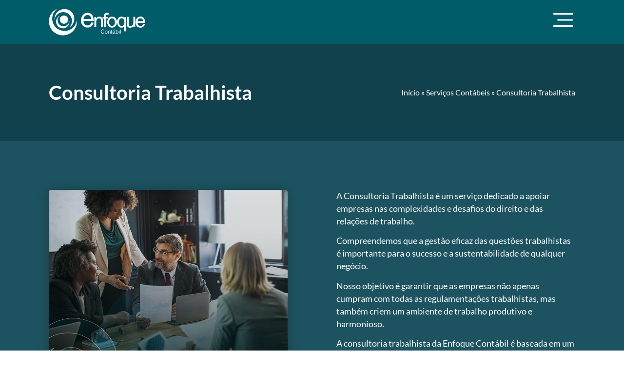

--- FILE ---
content_type: image/svg+xml
request_url: https://enfoquecontabil.com/wp-content/uploads/2024/02/logo-enfoque-contabil-1-1.svg
body_size: 4569
content:
<svg xmlns="http://www.w3.org/2000/svg" id="Layer_1" viewBox="0 0 548 160.8"><defs><style>      .st0 {        fill: #fff;      }    </style></defs><path class="st0" d="M259.5,110.8v-58.2h9.3v8.4c.4-.8,1.4-2,2.9-3.6,1.5-1.6,3.6-3.1,6.3-4.4,2.6-1.3,5.6-2,9-2,4.2,0,7.9.9,10.9,2.5,3,1.6,5.2,3.9,6.8,6.9,1.5,3,2.3,6.6,2.3,10.9v39.5h-9.8v-36.1c0-4.6-.8-8.3-2.4-11-1.6-2.7-4.6-4-9.1-4s-6.1.8-8.6,2.3c-2.5,1.5-4.4,3.6-5.8,6.4-1.4,2.7-2,5.8-2,9.2v33.3h-9.8Z"></path><path class="st0" d="M259.5,110.8v-58.2h9.3v8.4c.4-.8,1.4-2,2.9-3.6,1.5-1.6,3.6-3.1,6.3-4.4,2.6-1.3,5.6-2,9-2,4.2,0,7.9.9,10.9,2.5,3,1.6,5.2,3.9,6.8,6.9,1.5,3,2.3,6.6,2.3,10.9v39.5h-9.8v-36.1c0-4.6-.8-8.3-2.4-11-1.6-2.7-4.6-4-9.1-4s-6.1.8-8.6,2.3c-2.5,1.5-4.4,3.6-5.8,6.4-1.4,2.7-2,5.8-2,9.2v33.3h-9.8Z"></path><path class="st0" d="M315.6,110.8v-50h-8.8v-8.2h8.8v-9.1c.3-5.3,1.6-9,3.7-11.1,2.2-2.1,5.1-3.1,8.8-3.1h11.4v9.4h-8.1c-1.9,0-3.4.4-4.5,1.2-1.1.9-1.6,2.5-1.6,5v7.7h11.3v8.2h-11.3v50h-9.8Z"></path><path class="st0" d="M315.6,110.8v-50h-8.8v-8.2h8.8v-9.1c.3-5.3,1.6-9,3.7-11.1,2.2-2.1,5.1-3.1,8.8-3.1h11.4v9.4h-8.1c-1.9,0-3.4.4-4.5,1.2-1.1.9-1.6,2.5-1.6,5v7.7h11.3v8.2h-11.3v50h-9.8Z"></path><path class="st0" d="M342.3,81.7c0,3.3.5,6.6,1.4,10,.9,3.4,2.7,6.3,5.2,8.7,2.5,2.4,6,3.7,10.3,3.7s7.8-1.2,10.3-3.7c2.5-2.4,4.3-5.4,5.3-8.8,1-3.4,1.4-6.7,1.4-9.9s-.5-6.5-1.4-9.8c-1-3.4-2.7-6.3-5.3-8.7-2.5-2.4-6-3.6-10.3-3.6-6.2,0-10.6,2.3-13.2,7-2.5,4.7-3.8,9.7-3.8,15.1M332.3,81.7c0-5.3,1-10.2,3-14.9,2-4.7,5-8.5,9.1-11.4,4.1-2.9,9.1-4.4,15-4.4s10.9,1.5,15,4.4c4.1,2.9,7.2,6.7,9.2,11.4,2,4.7,3,9.6,3,14.8s-1,10.3-3,15c-2,4.7-5,8.6-9.2,11.5-4.1,3-9.1,4.5-15,4.5s-10.9-1.5-15-4.4c-4.1-2.9-7.1-6.8-9.1-11.5-2-4.7-3-9.7-3-15"></path><path class="st0" d="M342.3,81.7c0,3.3.5,6.6,1.4,10,.9,3.4,2.7,6.3,5.2,8.7,2.5,2.4,6,3.7,10.3,3.7s7.8-1.2,10.3-3.7c2.5-2.4,4.3-5.4,5.3-8.8,1-3.4,1.4-6.7,1.4-9.9s-.5-6.5-1.4-9.8c-1-3.4-2.7-6.3-5.3-8.7-2.5-2.4-6-3.6-10.3-3.6-6.2,0-10.6,2.3-13.2,7-2.5,4.7-3.8,9.7-3.8,15.1M332.3,81.7c0-5.3,1-10.2,3-14.9,2-4.7,5-8.5,9.1-11.4,4.1-2.9,9.1-4.4,15-4.4s10.9,1.5,15,4.4c4.1,2.9,7.2,6.7,9.2,11.4,2,4.7,3,9.6,3,14.8s-1,10.3-3,15c-2,4.7-5,8.6-9.2,11.5-4.1,3-9.1,4.5-15,4.5s-10.9-1.5-15-4.4c-4.1-2.9-7.1-6.8-9.1-11.5-2-4.7-3-9.7-3-15"></path><path class="st0" d="M430.2,84.6c0-16.6-5.2-24.8-15.8-24.8s-10.9,2.2-12.9,6.6c-2,4.4-3,9.5-3,15.4s1.3,12.2,4,16.3c2.7,4.1,6.6,6.1,11.7,6.1s7.6-1.5,11-4.6c3.3-3.1,5-8,5-14.9M439.5,52.6v81.3h-9.8v-29.1c-2.8,5.2-8.1,7.9-15.8,7.9s-11.1-1.6-15-4.9c-3.8-3.3-6.5-7.4-8.1-12.3-1.6-4.9-2.4-10.1-2.4-15.4s.9-10.4,2.9-14.8c1.9-4.4,4.7-7.8,8.3-10.4,3.7-2.5,8-3.8,13-3.8s8.2.9,10.7,2.8c2.5,1.9,4.7,4.2,6.7,7h.2v-8.2h9.4Z"></path><path class="st0" d="M430.2,84.6c0-16.6-5.2-24.8-15.8-24.8s-10.9,2.2-12.9,6.6c-2,4.4-3,9.5-3,15.4s1.3,12.2,4,16.3c2.7,4.1,6.6,6.1,11.7,6.1s7.6-1.5,11-4.6c3.3-3.1,5-8,5-14.9M439.5,52.6v81.3h-9.8v-29.1c-2.8,5.2-8.1,7.9-15.8,7.9s-11.1-1.6-15-4.9c-3.8-3.3-6.5-7.4-8.1-12.3-1.6-4.9-2.4-10.1-2.4-15.4s.9-10.4,2.9-14.8c1.9-4.4,4.7-7.8,8.3-10.4,3.7-2.5,8-3.8,13-3.8s8.2.9,10.7,2.8c2.5,1.9,4.7,4.2,6.7,7h.2v-8.2h9.4Z"></path><path class="st0" d="M443.9,96v-43.9h9.6v42.2c0,3.5.9,6.2,2.8,8.1,1.8,1.8,4.2,2.8,7,2.9.7-.2,1.6-.2,2.7-.2,3.9-.7,7.3-2.7,10.3-6,2.9-3.2,4.4-7.2,4.4-11.8v-35.2h9.8v58.7h-9.8v-6.1c-2.5,2.8-5.5,4.9-9.2,6.4-3.6,1.5-7.3,2.3-11,2.3s-9.1-1.6-12.1-4.8c-3-3.2-4.5-7.4-4.5-12.6"></path><path class="st0" d="M443.9,96v-43.9h9.6v42.2c0,3.5.9,6.2,2.8,8.1,1.8,1.8,4.2,2.8,7,2.9.7-.2,1.6-.2,2.7-.2,3.9-.7,7.3-2.7,10.3-6,2.9-3.2,4.4-7.2,4.4-11.8v-35.2h9.8v58.7h-9.8v-6.1c-2.5,2.8-5.5,4.9-9.2,6.4-3.6,1.5-7.3,2.3-11,2.3s-9.1-1.6-12.1-4.8c-3-3.2-4.5-7.4-4.5-12.6"></path><path class="st0" d="M503.8,77.1h32.4c-.2-5.1-1.6-9.2-4.2-12.5-2.5-3.2-6.5-4.9-12-4.9s-5.7.8-8.2,2.4c-2.5,1.6-4.5,3.8-5.9,6.5-1.4,2.7-2.2,5.5-2.2,8.5M536.1,91l9.7,1.6c-.4,2.2-1.4,4.9-3.1,8.1-1.7,3.2-4.2,5.9-7.3,8-1.7,1.2-3.8,2.2-6.2,2.9-2.4.7-5.7,1.1-9.8,1.1s-8.4-.9-11.9-2.7c-3.5-1.8-6.4-4.3-8.7-7.5-3.6-5.3-5.4-11.6-5.4-19s.7-9.9,2.2-14.2c1.4-4.3,3.6-7.9,6.5-10.8,2.6-2.7,5.5-4.7,8.8-6.1,3.3-1.4,6.7-2.1,10.1-2.1s5.5.5,8.1,1.4c2.7.9,5.1,2.4,7.3,4.3,2.2,1.9,4,4.2,5.5,6.9,3,6,4.6,13.4,4.6,22.3h-42.6c0,6.1,1.4,10.8,4.3,14.1,2.9,3.3,7.1,4.9,12.6,4.9s5.5-.6,7.8-1.9c2.3-1.3,4-2.8,5.3-4.6,1.2-1.8,2.4-4.5,2.4-6.6"></path><path class="st0" d="M503.8,77.1h32.4c-.2-5.1-1.6-9.2-4.2-12.5-2.5-3.2-6.5-4.9-12-4.9s-5.7.8-8.2,2.4c-2.5,1.6-4.5,3.8-5.9,6.5-1.4,2.7-2.2,5.5-2.2,8.5M536.1,91l9.7,1.6c-.4,2.2-1.4,4.9-3.1,8.1-1.7,3.2-4.2,5.9-7.3,8-1.7,1.2-3.8,2.2-6.2,2.9-2.4.7-5.7,1.1-9.8,1.1s-8.4-.9-11.9-2.7c-3.5-1.8-6.4-4.3-8.7-7.5-3.6-5.3-5.4-11.6-5.4-19s.7-9.9,2.2-14.2c1.4-4.3,3.6-7.9,6.5-10.8,2.6-2.7,5.5-4.7,8.8-6.1,3.3-1.4,6.7-2.1,10.1-2.1s5.5.5,8.1,1.4c2.7.9,5.1,2.4,7.3,4.3,2.2,1.9,4,4.2,5.5,6.9,3,6,4.6,13.4,4.6,22.3h-42.6c0,6.1,1.4,10.8,4.3,14.1,2.9,3.3,7.1,4.9,12.6,4.9s5.5-.6,7.8-1.9c2.3-1.3,4-2.8,5.3-4.6,1.2-1.8,2.4-4.5,2.4-6.6"></path><path class="st0" d="M197.6,64.7h43.7c-.3-6.8-2.2-12.5-5.6-16.8-3.4-4.4-8.8-6.6-16.1-6.6s-7.7,1.1-11,3.3c-3.4,2.2-6,5.1-8,8.7-2,3.6-2.9,7.4-2.9,11.4M241.1,83.4l13.1,2.1c-.5,2.9-1.9,6.6-4.2,10.9-2.3,4.3-5.6,7.9-9.9,10.8-2.3,1.6-5.1,2.9-8.3,3.9-3.3,1-7.6,1.5-13.2,1.5s-11.3-1.2-16.1-3.7c-4.7-2.4-8.6-5.8-11.7-10.2-4.9-7.1-7.3-15.6-7.3-25.6s1-13.4,2.9-19.2c2-5.8,4.9-10.7,8.8-14.6,3.5-3.6,7.4-6.4,11.9-8.3,4.5-1.9,9-2.9,13.7-2.9s7.4.6,11,1.9c3.6,1.3,6.9,3.2,9.8,5.8,3,2.6,5.5,5.7,7.4,9.3,4.1,8.1,6.2,18.1,6.2,30h-57.5c0,8.3,1.9,14.6,5.8,19,3.9,4.4,9.5,6.7,17,6.7s7.4-.9,10.5-2.5c3.1-1.7,5.4-3.8,7.1-6.2,1.7-2.4,3.2-6.1,3.2-8.9"></path><path class="st0" d="M355.1,145.1v-12.1h-2.2v-2.7h2.2v-4.6h2.8v4.6h2.7v2.7h-2.7v10.6c0,.6.2,1,.4,1.2.2.2.5.3.9.4.7,0,1.2-.1,1.4-.1v2.5c-.9,0-1.6.1-2,.1-1.1,0-1.9-.2-2.5-.6-.6-.4-.9-1.1-1-2M336.9,147.1v-16.7h2.7v2.4c.1-.2.4-.6.8-1,.4-.5,1-.9,1.8-1.3.8-.4,1.6-.6,2.6-.6,1.2,0,2.3.3,3.1.7.9.5,1.5,1.1,1.9,2,.4.9.7,1.9.7,3.1v11.3h-2.8v-10.3c0-1.3-.2-2.4-.7-3.1-.5-.8-1.3-1.2-2.6-1.2s-1.7.2-2.5.6c-.7.4-1.3,1-1.7,1.8-.4.8-.6,1.7-.6,2.6v9.5h-2.8ZM321.1,138.7c0,.9.1,1.9.4,2.9.3,1,.8,1.8,1.5,2.5.7.7,1.7,1,2.9,1s2.2-.4,2.9-1c.7-.7,1.2-1.5,1.5-2.5.3-1,.4-1.9.4-2.8s-.1-1.8-.4-2.8c-.3-1-.8-1.8-1.5-2.5-.7-.7-1.7-1-2.9-1-1.8,0-3,.7-3.8,2-.7,1.3-1.1,2.8-1.1,4.3M318.2,138.7c0-1.5.3-2.9.8-4.3.6-1.3,1.4-2.4,2.6-3.3,1.2-.8,2.6-1.3,4.3-1.3s3.1.4,4.3,1.3c1.2.8,2.1,1.9,2.6,3.3.6,1.3.9,2.7.9,4.2s-.3,2.9-.9,4.3c-.6,1.3-1.4,2.5-2.6,3.3-1.2.8-2.6,1.3-4.3,1.3s-3.1-.4-4.3-1.3c-1.2-.8-2-1.9-2.6-3.3-.6-1.4-.8-2.8-.8-4.3M295.5,135.8c0,0,0-.2,0-.3,0-.2,0-.3,0-.4,0-1.9.4-3.7,1.1-5.4.7-1.7,1.9-3.1,3.4-4.3,1.6-1.1,3.6-1.8,6-1.9,1.3,0,2.6.2,4,.6,1.4.4,2.6,1.2,3.6,2.3,1.1,1.1,1.7,2.6,2,4.5h-3c-.3-1.6-1.1-2.8-2.2-3.6-1.1-.8-2.5-1.2-4-1.2s-.5,0-.9,0c-.4,0-.7,0-.9,0-1.2.2-2.2.7-3.1,1.5-.9.8-1.6,1.8-2,3.1-.5,1.3-.7,2.7-.7,4.3s.2,3.1.6,4.3c.4,1.2.9,2.2,1.5,3,.6.8,1.4,1.3,2.2,1.7.8.4,1.7.6,2.6.6,0,0,0,0,.1,0,0,0,0,0,0,0,2,0,3.6-.6,4.8-1.7,1.2-1.1,1.9-2.6,2.2-4.6h3.1c-.2,1.7-.7,3.2-1.6,4.6-.8,1.4-2,2.4-3.4,3.2-1.4.8-3,1.2-4.8,1.2-1.8,0-3.4-.3-4.7-.9-1.3-.6-2.4-1.5-3.2-2.5-.8-1.1-1.5-2.3-1.9-3.7-.4-1.4-.7-3-.8-4.7"></path><path class="st0" d="M409,147.1h-2.8v-22.9h2.8v22.9ZM399,130.5h2.9v16.6h-2.9v-16.6ZM399,124.2h2.9v3.2h-2.9v-3.2ZM392.8,138.7c0-4.2-1.5-6.3-4.6-6.3s-2.2.4-2.9,1.1c-.7.7-1.1,1.6-1.3,2.7-.2,1-.3,2.1-.3,3.3,0,2,.5,3.4,1.4,4.3,1,.9,2,1.3,3.1,1.3s2.6-.6,3.4-1.8c.8-1.2,1.1-2.7,1.1-4.7M383.7,147.1h-2.7v-22.9h2.8v8.3c.6-.9,1.3-1.5,2-1.9.8-.4,1.7-.6,2.9-.6s2.7.4,3.7,1.1c1.1.7,1.9,1.7,2.4,3,.6,1.3.8,2.7.8,4.2s-.2,3-.7,4.4c-.5,1.4-1.3,2.6-2.4,3.5-1.1.9-2.5,1.4-4.3,1.4s-3.6-.8-4.6-2.5h0v2ZM373.2,123.7l-4.1,4.5h-2.2l2.9-4.5h3.4ZM373.7,138.5c-.2.2-.7.4-1.5.6-.8.1-1.8.3-2.9.6-1.2.2-2.1.6-2.8,1.1-.7.5-1,1.2-1,2.1.2,1.6,1.2,2.4,2.9,2.5.8,0,1.6-.2,2.4-.5.8-.3,1.5-.7,2-1.3.6-.6.8-1.2.8-2v-3ZM362.6,142.6c0-.9.3-1.6.6-2.3.3-.7.9-1.3,1.7-1.8.8-.5,2-.9,3.5-1.1.2,0,.7,0,1.5-.1.8,0,1.5,0,2-.2.5,0,1-.3,1.3-.6.4-.3.5-.7.5-1.3,0-1.9-1.3-2.8-3.9-2.9-2.4,0-3.7,1.1-3.9,3.3h-2.6c0-1,.2-1.9.7-2.7.5-.9,1.2-1.5,2.2-2,1-.5,2.2-.8,3.7-.8s2.2.1,3.2.4c1,.3,1.8.8,2.4,1.4.6.7.9,1.5.9,2.5v9.5c0,.5,0,.8.2,1,.1.2.3.3.6.3.4,0,.7-.1,1.1-.2v2c-.3.2-1,.3-1.9.3-1.6,0-2.5-.8-2.6-2.5-1.6,1.7-3.6,2.6-6,2.7-1,0-1.9-.2-2.7-.7-.8-.4-1.5-1-1.9-1.8-.5-.7-.7-1.5-.7-2.3,0,0,0-.2,0-.3"></path><g><path class="st0" d="M109,60.3c-.1-.4-.2-.7-.4-1.1-.3-.7-.6-1.4-.9-2.1-.2-.3-.3-.7-.5-1-.5-1-1.2-2-1.9-2.9s-1.5-1.8-2.3-2.6c-.8-.8-1.7-1.6-2.7-2.3-.6-.5-1.3-.9-2-1.3-11.3-6.6-25.8-2.7-32.4,8.6-2.7,4.6-3.6,9.7-3,14.6,0,.8.2,1.5.4,2.2.4,1.8,1,3.5,1.7,5.1,0,0,0,.1,0,.2.1.2.2.4.3.7,0,.1.1.2.2.3.1.2.2.4.3.6,0,.1.1.3.2.4.1.2.2.4.3.5,0,0,.1.2.2.3,0,0,0,0,0,.1.1.2.2.3.3.5,0,.1.2.3.3.4.1.2.2.3.4.5,0,0,.1.2.2.2,0,0,.1.1.2.2,0,0,.1.1.2.2,0,0,.1.1.2.2,0,0,.1.1.2.2,0,0,.1.1.2.2.1.1.3.3.4.4.1.1.3.3.4.4.1.1.3.3.4.4.1.1.3.3.4.4.1.1.3.2.4.4.2.1.3.3.5.4.1.1.3.2.4.3.2.1.3.3.5.4.1,0,.3.2.4.3.2.1.4.3.6.4.1,0,.2.2.3.2.3.2.7.4,1,.6,2.1,1.2,4.4,2.1,6.6,2.6.4,0,.8.2,1.1.2,1.1.2,2.3.3,3.4.4.4,0,.8,0,1.1,0,.8,0,1.5,0,2.3-.2.4,0,.8,0,1.1-.2.7-.1,1.5-.3,2.2-.5.2,0,.4-.1.6-.2,5.6-1.7,10.6-5.4,13.8-10.8,0,0,0,0,0,0,.2-.3.3-.6.5-.9,0-.1.1-.3.2-.4.1-.2.2-.4.3-.6,0,0,0-.1.1-.2,0,0,0-.1,0-.2,0-.2.2-.4.2-.6,0-.1.1-.3.2-.4,0-.2.2-.5.2-.7,0-.2.2-.5.2-.7,0-.1,0-.3.1-.4,0,0,0,0,0,0,0-.2.1-.4.2-.6,0-.1,0-.3.1-.4,0,0,0,0,0,0,0-.2,0-.3.1-.5,0-.1,0-.2,0-.4,0-.2,0-.3,0-.5,0-.4.1-.8.2-1.1,0-.2,0-.5,0-.7,0,0,0,0,0-.1,0-.3,0-.5,0-.8,0,0,0-.1,0-.2,0-.1,0-.3,0-.4,0-.1,0-.2,0-.3,0,0,0,0,0,0,0,0,0,0,0,0,0,0,0,0,0,0,0-.2,0-.5,0-.7,0-2.3-.4-4.5-1.1-6.7Z"></path><path class="st0" d="M158,94.2c0-.4.1-.7.2-1.1,1.6-8,1.9-16.1,1-24,0,0,0,0,0,0h0s0,0,0,0c0,0,0,0,0,0h0s0,0,0,0c-.2,1.9-.5,3.8-.8,5.7-1.4,7.7-4.2,15.3-8.3,22.4-.4.6-.7,1.3-1.1,1.9,0,0-.1.2-.2.3-.7,1-1.3,2.1-2,3-.6.8-1.1,1.6-1.7,2.4,0,0,0,0,0,.1-2.1,2.7-4.3,5.2-6.7,7.5-.9.9-1.8,1.7-2.7,2.5-1.2,1.1-2.5,2.1-3.8,3.1-2.1,1.6-4.3,3-6.5,4.3-.5.3-.9.5-1.4.8-1.2.7-2.4,1.3-3.6,1.9-.7.3-1.3.6-2,.9-3.9,1.8-8,3.1-12.2,4.2-.5.1-1.1.3-1.6.4-2.7.6-5.4,1-8.1,1.2-1.2.1-2.4.2-3.6.2-1.1,0-2.2,0-3.3,0-.6,0-1.1,0-1.7,0-1.7,0-3.4-.2-5.1-.3-.6,0-1.1-.1-1.7-.2-5.1-.6-10.1-1.9-15.1-3.7-.5-.2-1.1-.4-1.6-.6-2.2-.9-4.3-1.8-6.5-2.9-1.1-.5-2.1-1.1-3.2-1.7C21,103.1,9.7,60.3,29.1,26.8c5.2-8.9,12-16.2,19.9-21.8-15.1,6.5-28.3,17.7-37.2,33-1.4,2.4-2.6,4.8-3.7,7.2-.6,1.2-1.1,2.5-1.6,3.7-.5,1.2-.9,2.5-1.4,3.7-.6,1.7-1.1,3.4-1.5,5.1,0,.3-.2.6-.2.9-1.2,4.9-2,9.9-2.2,14.9,0,1.3-.1,2.6-.1,3.8,0,16,4.7,31.7,13.7,45,.4.5.7,1.1,1.1,1.6,1.1,1.6,2.3,3.1,3.5,4.6,2.1,2.5,4.3,4.9,6.7,7.1,1,.9,1.9,1.8,3,2.6,2,1.7,4.1,3.3,6.4,4.9,1.1.7,2.2,1.4,3.3,2.1,0,0,0,0,0,0,0,0,0,0,.1,0,.6.4,1.2.7,1.8,1.1,5.3,3.1,10.9,5.5,16.5,7.2,1.3.4,2.5.7,3.8,1.1,2.5.6,5.1,1.2,7.6,1.5,1.3.2,2.6.4,3.8.5,2.6.3,5.1.4,7.7.4,1.8,0,3.5,0,5.3-.2.2,0,.3,0,.5,0,.6,0,1.3,0,1.9-.2,1.2-.1,2.4-.2,3.6-.4,1.3-.2,2.7-.4,4-.6.6-.1,1.2-.2,1.9-.4,3.8-.8,7.5-1.9,11.2-3.3,1.1-.4,2.2-.9,3.3-1.3.6-.2,1.2-.5,1.7-.8.9-.4,1.7-.8,2.6-1.2.9-.4,1.7-.9,2.5-1.3.9-.5,1.8-1,2.7-1.5.4-.2.8-.5,1.2-.8,1.7-1.1,3.4-2.2,5.1-3.4.4-.3.9-.7,1.3-1,.9-.7,1.7-1.4,2.6-2.1.9-.7,1.7-1.5,2.6-2.2,1-.9,2-1.9,3-2.9.7-.7,1.4-1.4,2.1-2.2,1-1.1,2-2.3,3-3.5.5-.6,1-1.2,1.5-1.8.8-1.1,1.6-2.1,2.4-3.3,1.1-1.7,2.2-3.4,3.3-5.2.3-.5.6-1.1.9-1.6,1.8-3.3,3.4-6.7,4.7-10.2.4-1,.7-2,1.1-3,.5-1.5.9-3,1.3-4.5.4-1.4.7-2.9,1-4.3Z"></path><path class="st0" d="M58,48c-4.5,3.1-8.4,7.2-11.3,12.2-9.8,16.9-5.1,38.3,10.3,49.6,0,0,0,0,0,0,.5.4,1,.7,1.5,1,0,0,.1.1.2.2.6.4,1.1.7,1.7,1.1,4,2.3,8.2,3.8,12.5,4.6,2.4.4,4.9.6,7.3.6.6,0,1.2,0,1.8,0,1.8-.1,3.6-.4,5.4-.8,9.2-2,17.6-7.3,23.3-15.5.6-.8,1.1-1.7,1.6-2.6,1.1-1.8,2-3.7,2.7-5.6,2.2-5.8,2.9-11.8,2.2-17.7,0,0,0,0,0,0,0,0,0,0,0,0,0,.6-.1,1.3-.2,1.9-.4,2.3-1,4.6-1.8,6.8-.3.8-.7,1.6-1,2.4-.4.8-.8,1.6-1.3,2.4,0,0,0,0,0,0-.3.6-.7,1.1-1.1,1.7,0,.1-.2.3-.3.4-.3.4-.6.9-.9,1.3-.2.3-.4.5-.6.8-1.4,1.7-3,3.3-4.6,4.7-1.3,1-2.6,2-4,2.8-3.2,2-6.8,3.4-10.4,4.2s-2.1.4-3.2.5c-6.9.8-14.2-.5-20.7-4.3-16-9.3-21.4-29.8-12.1-45.8,1.2-2.1,2.7-4.1,4.3-5.8.8-.9,1.6-1.7,2.5-2.5s.9-.8,1.3-1.1.9-.7,1.4-1c0,0,0,0,0,0,0,0,0,0,0,0-2.3,1-4.4,2.2-6.5,3.6Z"></path><path class="st0" d="M49.1,23.5c-.3.3-.5.5-.8.8-.1.1-.3.3-.4.4-.3.4-.7.7-1,1.1,0,0,0,.1-.1.2-.3.4-.6.7-.9,1.1,0,0-.1.1-.2.2-.1.1-.2.3-.3.4-.3.3-.5.6-.8.9-.1.1-.2.3-.3.4-.3.4-.6.8-.9,1.2,0,0,0,0-.1.1-.3.4-.6.9-1,1.4-.1.2-.2.3-.3.5-.2.3-.5.7-.7,1-.1.2-.2.3-.3.5-.3.5-.6.9-.8,1.4,0,0,0,0,0,0-3.5,6.1-5.8,12.6-6.9,19.2-.8,5.1-1,10.3-.4,15.3h0s0,0,0,0c0,0,0,0,0,0,0,0,0,0,0,0,.1-1.4.3-2.8.6-4.2.2-1,.4-2.1.7-3.1.2-.7.4-1.3.5-2,.2-.6.4-1.1.5-1.7.2-.6.4-1.1.6-1.7.4-1.1.9-2.3,1.4-3.4.6-1.3,1.3-2.6,2-3.9,0,0,0,0,0,0,.4-.6.7-1.2,1.1-1.8.1-.2.3-.5.5-.7.2-.4.5-.7.8-1.1.3-.5.7-.9,1-1.4,2.8-3.7,6.1-7,9.7-9.7,1.3-1,2.6-1.9,4-2.7.7-.4,1.4-.8,2.1-1.2,2.3-1.2,4.7-2.3,7.1-3.2,1.1-.4,2.3-.8,3.4-1.1,4-1.1,8.1-1.7,12.3-1.8,8.8-.2,17.7,2,25.9,6.7,15.5,9,24.4,25.2,24.7,42,0,3.2-.2,6.4-.7,9.6-.1.8-.3,1.6-.5,2.4-.5,2.4-1.3,4.7-2.2,7.1s-2,4.6-3.3,6.8c-3.2,5.5-7.3,10.2-12,13.9-.7.5-1.4,1.1-2.1,1.5,0,0,0,0,0,0,0,0,0,0,0,0,3.3-1.4,6.6-3.2,9.6-5.3,3.6-2.5,7-5.4,10-8.8.7-.8,1.4-1.7,2.1-2.5,1.7-2.1,3.2-4.4,4.7-6.8,13.2-22.7,8.7-50.7-9.1-68.3-.3-.3-.7-.6-1-1-.7-.6-1.4-1.3-2.1-1.9-.4-.3-.7-.6-1.1-.9-.7-.6-1.5-1.2-2.3-1.7-1.5-1.1-3.1-2.2-4.8-3.1,0,0-.1,0-.2-.1-.4-.2-.8-.5-1.3-.7-.2,0-.4-.2-.5-.3-.3-.2-.7-.4-1-.5-.1,0-.2-.1-.3-.2,0,0-.1,0-.2-.1-.4-.2-.9-.4-1.3-.6,0,0-.2,0-.2-.1-.5-.2-1-.4-1.5-.7,0,0-.1,0-.2,0-.1,0-.2,0-.3-.1-.4-.2-.7-.3-1.1-.4-.2,0-.3-.1-.5-.2-.5-.2-.9-.3-1.4-.5,0,0-.1,0-.2,0,0,0,0,0,0,0-.5-.2-1.1-.3-1.6-.5-.1,0-.3,0-.4-.1-.4-.1-.8-.2-1.2-.3,0,0-.2,0-.3,0,0,0-.1,0-.2,0-.5-.1-.9-.2-1.4-.3,0,0-.1,0-.2,0-.5-.1-1.1-.2-1.6-.3-.1,0-.3,0-.4,0-.4,0-.8-.2-1.2-.2-.2,0-.3,0-.5,0-.5,0-.9-.1-1.4-.2,0,0-.2,0-.3,0-.5,0-1.1-.1-1.6-.2-.1,0-.3,0-.4,0-.4,0-.8,0-1.2,0-.2,0-.3,0-.5,0-.4,0-.8,0-1.3,0-.1,0-.3,0-.4,0-.5,0-1,0-1.5,0,0,0,0,0,0,0,0,0,0,0-.1,0s0,0-.1,0c-.1,0-.2,0-.3,0-.4,0-.8,0-1.2,0-.2,0-.4,0-.6,0-.4,0-.8,0-1.2,0-.1,0-.3,0-.4,0-.5,0-1,0-1.6.1-.2,0-.3,0-.5,0-.4,0-.7,0-1.1.1-.2,0-.4,0-.6,0-.4,0-.8.1-1.2.2-.2,0-.3,0-.5,0-.5,0-1,.2-1.5.3-.2,0-.4,0-.5.1-.4,0-.7.1-1.1.2-.2,0-.4,0-.6.1-.4,0-.7.2-1.1.3-.2,0-.3,0-.5.1-.5.1-1,.3-1.5.4-.2,0-.4.1-.6.2-.3.1-.7.2-1,.3-.2,0-.4.1-.6.2,0,0-.2,0-.3,0-.3,0-.5.2-.8.3-.2,0-.3.1-.5.2,0,0,0,0,0,0-.5.2-.9.4-1.4.5-.2,0-.4.1-.5.2-.2,0-.4.2-.6.2-.1,0-.3.1-.4.2-.2,0-.4.2-.6.3,0,0-.2,0-.3.1-.3.1-.5.2-.8.4-.1,0-.3.1-.4.2-.1,0-.3.1-.4.2-.3.2-.6.3-1,.5-.2,0-.3.2-.5.3,0,0,0,0-.1,0-.3.1-.5.3-.8.4-.2.1-.4.2-.5.3,0,0-.2,0-.2.1-.3.2-.5.3-.8.5-.1,0-.2.1-.4.2,0,0,0,0,0,0-.4.3-.9.5-1.3.8-.2.1-.3.2-.5.3-.3.2-.6.4-.9.6-.2.1-.3.2-.5.3-.3.2-.7.5-1,.7,0,0-.2.1-.3.2,0,0-.2.1-.3.2-.3.3-.7.5-1,.8-.1.1-.3.2-.4.4-.3.2-.6.5-.9.7-.1.1-.3.3-.4.4-.3.3-.7.6-1,.9,0,0-.1.1-.2.2-.4.4-.8.7-1.2,1.1-.1.1-.3.3-.4.4Z"></path></g></svg>

--- FILE ---
content_type: image/svg+xml
request_url: https://enfoquecontabil.com/wp-content/uploads/2024/01/logo-enfoque.svg
body_size: 2014
content:
<svg xmlns="http://www.w3.org/2000/svg" xml:space="preserve" id="Isolation_Mode" x="0" y="0" style="enable-background:new 0 0 614.39 182.04" viewBox="0 0 614.39 182.04"><style>.st0{fill:#fff}</style><path d="M541.44 84.25h54.63c-.41-8.54-2.75-15.58-7.04-21.06-4.26-5.48-10.98-8.23-20.18-8.23-4.97 0-9.57 1.38-13.77 4.13s-7.54 6.38-9.98 10.89c-2.44 4.54-3.66 9.29-3.66 14.27zm54.46 23.38 16.31 2.68c-.59 3.66-2.35 8.2-5.26 13.61-2.91 5.38-7.04 9.89-12.39 13.46-2.88 2.03-6.35 3.66-10.42 4.91s-9.55 1.88-16.46 1.88c-7.48 0-14.18-1.53-20.12-4.57-5.91-3.04-10.8-7.29-14.61-12.7-6.1-8.92-9.17-19.56-9.17-31.98 0-8.73 1.22-16.74 3.66-24 2.44-7.29 6.1-13.36 10.95-18.21 4.32-4.51 9.26-7.95 14.83-10.33s11.3-3.57 17.12-3.57c4.66 0 9.23.78 13.71 2.35 4.47 1.6 8.57 3.97 12.3 7.2 3.73 3.19 6.82 7.1 9.29 11.67 5.13 10.11 7.7 22.62 7.7 37.55h-71.91c0 10.36 2.41 18.27 7.23 23.81 4.85 5.54 11.92 8.32 21.28 8.32 4.88 0 9.26-1.06 13.08-3.16 3.82-2.13 6.76-4.72 8.89-7.79 2.1-3.03 3.99-7.67 3.99-11.13zM440.37 116.17V42.16h16.12v71.22c0 5.98 1.56 10.51 4.69 13.61 3.1 3.07 7.04 4.72 11.83 4.94 1.25-.25 2.75-.38 4.54-.38 6.54-1.25 12.33-4.6 17.3-10.11 4.97-5.48 7.48-12.11 7.48-19.9V42.16h16.49v98.97h-16.49v-10.29c-4.22 4.66-9.35 8.26-15.46 10.8-6.07 2.53-12.27 3.82-18.53 3.82-8.54 0-15.33-2.69-20.37-8.11-5.07-5.38-7.6-12.45-7.6-21.18zM417.25 96.83c0-27.94-8.85-41.9-26.63-41.9-11.05 0-18.31 3.69-21.72 11.08-3.41 7.38-5.13 16.05-5.13 25.94 0 11.39 2.25 20.53 6.73 27.41 4.51 6.92 11.08 10.36 19.78 10.36 6.7 0 12.89-2.57 18.52-7.73 5.64-5.17 8.45-13.55 8.45-25.16zm15.77-53.89V180h-16.49v-49.12c-4.69 8.85-13.58 13.3-26.66 13.3-10.36 0-18.77-2.75-25.22-8.29-6.45-5.54-11.01-12.45-13.71-20.81-2.72-8.32-4.07-16.96-4.07-25.97 0-9.26 1.6-17.59 4.82-25 3.19-7.42 7.89-13.24 14.05-17.46 6.2-4.22 13.46-6.35 21.87-6.35 7.82 0 13.83 1.56 18.05 4.72 4.22 3.16 7.95 7.1 11.23 11.8h.34V42.94h15.79zM269.04 91.95c0 5.54.81 11.14 2.41 16.83 1.6 5.7 4.54 10.61 8.79 14.74 4.26 4.13 10.05 6.19 17.37 6.19 7.29 0 13.08-2.07 17.37-6.19 4.29-4.13 7.23-9.08 8.89-14.83 1.63-5.73 2.44-11.33 2.44-16.74 0-5.35-.82-10.89-2.44-16.58-1.66-5.7-4.6-10.61-8.89-14.68-4.29-4.1-10.08-6.13-17.37-6.13-10.52 0-17.9 3.94-22.19 11.86-4.25 7.91-6.38 16.42-6.38 25.53zm-16.9 0c0-8.86 1.66-17.21 4.98-25.1 3.32-7.85 8.42-14.27 15.27-19.18 6.88-4.91 15.3-7.38 25.22-7.38 9.92 0 18.37 2.47 25.28 7.42 6.95 4.91 12.08 11.33 15.46 19.21 3.35 7.85 5.04 16.21 5.04 25.03 0 8.89-1.69 17.34-5.04 25.28-3.38 7.98-8.51 14.46-15.46 19.43-6.98 5-15.4 7.51-25.28 7.51-9.92 0-18.34-2.5-25.22-7.48-6.85-4.97-11.95-11.45-15.27-19.4-3.32-7.98-4.98-16.43-4.98-25.34z" class="st0"></path><path d="M224 141.13v-84.3h-14.84V42.94H224V27.55c.56-8.95 2.65-15.18 6.29-18.65 3.65-3.48 8.61-5.27 14.9-5.19l19.23.25v15.62l-13.59-.1c-3.22-.02-5.76.72-7.57 2.13-1.85 1.44-2.75 4.22-2.75 8.35v12.99h19.13v13.89h-19.13v84.3H224zM129.29 141.13V42.94H145v14.24c.69-1.34 2.31-3.38 4.88-6.07 2.6-2.69 6.1-5.19 10.54-7.45 4.41-2.25 9.51-3.38 15.21-3.38 7.16.16 13.27 1.56 18.31 4.19 5.01 2.66 8.82 6.51 11.42 11.58 2.6 5.07 3.91 11.2 3.91 18.43v66.65h-16.49V80.27c0-7.82-1.38-13.99-4.1-18.52-2.75-4.54-7.82-6.82-15.27-6.82-5.41 0-10.23 1.28-14.46 3.82-4.22 2.57-7.48 6.13-9.76 10.73-2.29 4.57-3.41 9.73-3.41 15.49v56.17h-16.49zM24.86 63.31h73.72c-.55-11.53-3.72-21.03-9.5-28.42-5.74-7.39-14.82-11.1-27.24-11.1-6.71 0-12.92 1.86-18.58 5.57-5.66 3.72-10.18 8.61-13.47 14.69-3.28 6.13-4.93 12.55-4.93 19.26m73.5 31.56 22.01 3.62c-.8 4.94-3.17 11.06-7.09 18.37-3.93 7.26-9.5 13.34-16.72 18.16-3.88 2.74-8.57 4.94-14.06 6.63-5.49 1.69-12.88 2.53-22.21 2.53-10.09 0-19.13-2.07-27.15-6.16-7.98-4.1-14.57-9.84-19.72-17.14C5.19 108.83 1.05 94.47 1.05 77.71c0-11.78 1.65-22.59 4.94-32.39 3.29-9.84 8.24-18.03 14.78-24.57 5.83-6.08 12.5-10.73 20.01-13.93C48.3 3.6 56.03 2 63.88 2c6.29 0 12.45 1.06 18.49 3.17 6.04 2.15 11.57 5.36 16.59 9.71 5.03 4.31 9.21 9.58 12.54 15.75 6.93 13.64 10.39 30.53 10.39 50.67H24.86c0 13.97 3.25 24.66 9.75 32.13 6.55 7.47 16.09 11.23 28.71 11.23 6.59 0 12.5-1.43 17.65-4.26 5.15-2.87 9.13-6.37 11.99-10.51 2.85-4.1 5.4-10.36 5.4-15.02z" class="st0"></path></svg>